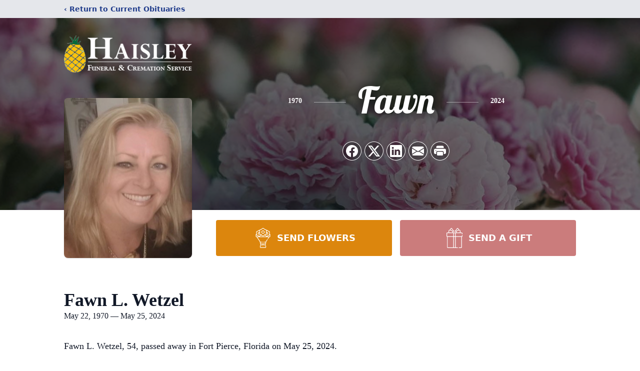

--- FILE ---
content_type: text/html; charset=utf-8
request_url: https://www.google.com/recaptcha/enterprise/anchor?ar=1&k=6Lc_OKskAAAAAKmd8SveBWquIQE4MxyXs8SxtZCC&co=aHR0cHM6Ly93d3cuaGFpc2xleWZ1bmVyYWxob21lLmNvbTo0NDM.&hl=en&type=image&v=PoyoqOPhxBO7pBk68S4YbpHZ&theme=light&size=invisible&badge=bottomright&anchor-ms=20000&execute-ms=30000&cb=3oqz4nzdikdo
body_size: 48639
content:
<!DOCTYPE HTML><html dir="ltr" lang="en"><head><meta http-equiv="Content-Type" content="text/html; charset=UTF-8">
<meta http-equiv="X-UA-Compatible" content="IE=edge">
<title>reCAPTCHA</title>
<style type="text/css">
/* cyrillic-ext */
@font-face {
  font-family: 'Roboto';
  font-style: normal;
  font-weight: 400;
  font-stretch: 100%;
  src: url(//fonts.gstatic.com/s/roboto/v48/KFO7CnqEu92Fr1ME7kSn66aGLdTylUAMa3GUBHMdazTgWw.woff2) format('woff2');
  unicode-range: U+0460-052F, U+1C80-1C8A, U+20B4, U+2DE0-2DFF, U+A640-A69F, U+FE2E-FE2F;
}
/* cyrillic */
@font-face {
  font-family: 'Roboto';
  font-style: normal;
  font-weight: 400;
  font-stretch: 100%;
  src: url(//fonts.gstatic.com/s/roboto/v48/KFO7CnqEu92Fr1ME7kSn66aGLdTylUAMa3iUBHMdazTgWw.woff2) format('woff2');
  unicode-range: U+0301, U+0400-045F, U+0490-0491, U+04B0-04B1, U+2116;
}
/* greek-ext */
@font-face {
  font-family: 'Roboto';
  font-style: normal;
  font-weight: 400;
  font-stretch: 100%;
  src: url(//fonts.gstatic.com/s/roboto/v48/KFO7CnqEu92Fr1ME7kSn66aGLdTylUAMa3CUBHMdazTgWw.woff2) format('woff2');
  unicode-range: U+1F00-1FFF;
}
/* greek */
@font-face {
  font-family: 'Roboto';
  font-style: normal;
  font-weight: 400;
  font-stretch: 100%;
  src: url(//fonts.gstatic.com/s/roboto/v48/KFO7CnqEu92Fr1ME7kSn66aGLdTylUAMa3-UBHMdazTgWw.woff2) format('woff2');
  unicode-range: U+0370-0377, U+037A-037F, U+0384-038A, U+038C, U+038E-03A1, U+03A3-03FF;
}
/* math */
@font-face {
  font-family: 'Roboto';
  font-style: normal;
  font-weight: 400;
  font-stretch: 100%;
  src: url(//fonts.gstatic.com/s/roboto/v48/KFO7CnqEu92Fr1ME7kSn66aGLdTylUAMawCUBHMdazTgWw.woff2) format('woff2');
  unicode-range: U+0302-0303, U+0305, U+0307-0308, U+0310, U+0312, U+0315, U+031A, U+0326-0327, U+032C, U+032F-0330, U+0332-0333, U+0338, U+033A, U+0346, U+034D, U+0391-03A1, U+03A3-03A9, U+03B1-03C9, U+03D1, U+03D5-03D6, U+03F0-03F1, U+03F4-03F5, U+2016-2017, U+2034-2038, U+203C, U+2040, U+2043, U+2047, U+2050, U+2057, U+205F, U+2070-2071, U+2074-208E, U+2090-209C, U+20D0-20DC, U+20E1, U+20E5-20EF, U+2100-2112, U+2114-2115, U+2117-2121, U+2123-214F, U+2190, U+2192, U+2194-21AE, U+21B0-21E5, U+21F1-21F2, U+21F4-2211, U+2213-2214, U+2216-22FF, U+2308-230B, U+2310, U+2319, U+231C-2321, U+2336-237A, U+237C, U+2395, U+239B-23B7, U+23D0, U+23DC-23E1, U+2474-2475, U+25AF, U+25B3, U+25B7, U+25BD, U+25C1, U+25CA, U+25CC, U+25FB, U+266D-266F, U+27C0-27FF, U+2900-2AFF, U+2B0E-2B11, U+2B30-2B4C, U+2BFE, U+3030, U+FF5B, U+FF5D, U+1D400-1D7FF, U+1EE00-1EEFF;
}
/* symbols */
@font-face {
  font-family: 'Roboto';
  font-style: normal;
  font-weight: 400;
  font-stretch: 100%;
  src: url(//fonts.gstatic.com/s/roboto/v48/KFO7CnqEu92Fr1ME7kSn66aGLdTylUAMaxKUBHMdazTgWw.woff2) format('woff2');
  unicode-range: U+0001-000C, U+000E-001F, U+007F-009F, U+20DD-20E0, U+20E2-20E4, U+2150-218F, U+2190, U+2192, U+2194-2199, U+21AF, U+21E6-21F0, U+21F3, U+2218-2219, U+2299, U+22C4-22C6, U+2300-243F, U+2440-244A, U+2460-24FF, U+25A0-27BF, U+2800-28FF, U+2921-2922, U+2981, U+29BF, U+29EB, U+2B00-2BFF, U+4DC0-4DFF, U+FFF9-FFFB, U+10140-1018E, U+10190-1019C, U+101A0, U+101D0-101FD, U+102E0-102FB, U+10E60-10E7E, U+1D2C0-1D2D3, U+1D2E0-1D37F, U+1F000-1F0FF, U+1F100-1F1AD, U+1F1E6-1F1FF, U+1F30D-1F30F, U+1F315, U+1F31C, U+1F31E, U+1F320-1F32C, U+1F336, U+1F378, U+1F37D, U+1F382, U+1F393-1F39F, U+1F3A7-1F3A8, U+1F3AC-1F3AF, U+1F3C2, U+1F3C4-1F3C6, U+1F3CA-1F3CE, U+1F3D4-1F3E0, U+1F3ED, U+1F3F1-1F3F3, U+1F3F5-1F3F7, U+1F408, U+1F415, U+1F41F, U+1F426, U+1F43F, U+1F441-1F442, U+1F444, U+1F446-1F449, U+1F44C-1F44E, U+1F453, U+1F46A, U+1F47D, U+1F4A3, U+1F4B0, U+1F4B3, U+1F4B9, U+1F4BB, U+1F4BF, U+1F4C8-1F4CB, U+1F4D6, U+1F4DA, U+1F4DF, U+1F4E3-1F4E6, U+1F4EA-1F4ED, U+1F4F7, U+1F4F9-1F4FB, U+1F4FD-1F4FE, U+1F503, U+1F507-1F50B, U+1F50D, U+1F512-1F513, U+1F53E-1F54A, U+1F54F-1F5FA, U+1F610, U+1F650-1F67F, U+1F687, U+1F68D, U+1F691, U+1F694, U+1F698, U+1F6AD, U+1F6B2, U+1F6B9-1F6BA, U+1F6BC, U+1F6C6-1F6CF, U+1F6D3-1F6D7, U+1F6E0-1F6EA, U+1F6F0-1F6F3, U+1F6F7-1F6FC, U+1F700-1F7FF, U+1F800-1F80B, U+1F810-1F847, U+1F850-1F859, U+1F860-1F887, U+1F890-1F8AD, U+1F8B0-1F8BB, U+1F8C0-1F8C1, U+1F900-1F90B, U+1F93B, U+1F946, U+1F984, U+1F996, U+1F9E9, U+1FA00-1FA6F, U+1FA70-1FA7C, U+1FA80-1FA89, U+1FA8F-1FAC6, U+1FACE-1FADC, U+1FADF-1FAE9, U+1FAF0-1FAF8, U+1FB00-1FBFF;
}
/* vietnamese */
@font-face {
  font-family: 'Roboto';
  font-style: normal;
  font-weight: 400;
  font-stretch: 100%;
  src: url(//fonts.gstatic.com/s/roboto/v48/KFO7CnqEu92Fr1ME7kSn66aGLdTylUAMa3OUBHMdazTgWw.woff2) format('woff2');
  unicode-range: U+0102-0103, U+0110-0111, U+0128-0129, U+0168-0169, U+01A0-01A1, U+01AF-01B0, U+0300-0301, U+0303-0304, U+0308-0309, U+0323, U+0329, U+1EA0-1EF9, U+20AB;
}
/* latin-ext */
@font-face {
  font-family: 'Roboto';
  font-style: normal;
  font-weight: 400;
  font-stretch: 100%;
  src: url(//fonts.gstatic.com/s/roboto/v48/KFO7CnqEu92Fr1ME7kSn66aGLdTylUAMa3KUBHMdazTgWw.woff2) format('woff2');
  unicode-range: U+0100-02BA, U+02BD-02C5, U+02C7-02CC, U+02CE-02D7, U+02DD-02FF, U+0304, U+0308, U+0329, U+1D00-1DBF, U+1E00-1E9F, U+1EF2-1EFF, U+2020, U+20A0-20AB, U+20AD-20C0, U+2113, U+2C60-2C7F, U+A720-A7FF;
}
/* latin */
@font-face {
  font-family: 'Roboto';
  font-style: normal;
  font-weight: 400;
  font-stretch: 100%;
  src: url(//fonts.gstatic.com/s/roboto/v48/KFO7CnqEu92Fr1ME7kSn66aGLdTylUAMa3yUBHMdazQ.woff2) format('woff2');
  unicode-range: U+0000-00FF, U+0131, U+0152-0153, U+02BB-02BC, U+02C6, U+02DA, U+02DC, U+0304, U+0308, U+0329, U+2000-206F, U+20AC, U+2122, U+2191, U+2193, U+2212, U+2215, U+FEFF, U+FFFD;
}
/* cyrillic-ext */
@font-face {
  font-family: 'Roboto';
  font-style: normal;
  font-weight: 500;
  font-stretch: 100%;
  src: url(//fonts.gstatic.com/s/roboto/v48/KFO7CnqEu92Fr1ME7kSn66aGLdTylUAMa3GUBHMdazTgWw.woff2) format('woff2');
  unicode-range: U+0460-052F, U+1C80-1C8A, U+20B4, U+2DE0-2DFF, U+A640-A69F, U+FE2E-FE2F;
}
/* cyrillic */
@font-face {
  font-family: 'Roboto';
  font-style: normal;
  font-weight: 500;
  font-stretch: 100%;
  src: url(//fonts.gstatic.com/s/roboto/v48/KFO7CnqEu92Fr1ME7kSn66aGLdTylUAMa3iUBHMdazTgWw.woff2) format('woff2');
  unicode-range: U+0301, U+0400-045F, U+0490-0491, U+04B0-04B1, U+2116;
}
/* greek-ext */
@font-face {
  font-family: 'Roboto';
  font-style: normal;
  font-weight: 500;
  font-stretch: 100%;
  src: url(//fonts.gstatic.com/s/roboto/v48/KFO7CnqEu92Fr1ME7kSn66aGLdTylUAMa3CUBHMdazTgWw.woff2) format('woff2');
  unicode-range: U+1F00-1FFF;
}
/* greek */
@font-face {
  font-family: 'Roboto';
  font-style: normal;
  font-weight: 500;
  font-stretch: 100%;
  src: url(//fonts.gstatic.com/s/roboto/v48/KFO7CnqEu92Fr1ME7kSn66aGLdTylUAMa3-UBHMdazTgWw.woff2) format('woff2');
  unicode-range: U+0370-0377, U+037A-037F, U+0384-038A, U+038C, U+038E-03A1, U+03A3-03FF;
}
/* math */
@font-face {
  font-family: 'Roboto';
  font-style: normal;
  font-weight: 500;
  font-stretch: 100%;
  src: url(//fonts.gstatic.com/s/roboto/v48/KFO7CnqEu92Fr1ME7kSn66aGLdTylUAMawCUBHMdazTgWw.woff2) format('woff2');
  unicode-range: U+0302-0303, U+0305, U+0307-0308, U+0310, U+0312, U+0315, U+031A, U+0326-0327, U+032C, U+032F-0330, U+0332-0333, U+0338, U+033A, U+0346, U+034D, U+0391-03A1, U+03A3-03A9, U+03B1-03C9, U+03D1, U+03D5-03D6, U+03F0-03F1, U+03F4-03F5, U+2016-2017, U+2034-2038, U+203C, U+2040, U+2043, U+2047, U+2050, U+2057, U+205F, U+2070-2071, U+2074-208E, U+2090-209C, U+20D0-20DC, U+20E1, U+20E5-20EF, U+2100-2112, U+2114-2115, U+2117-2121, U+2123-214F, U+2190, U+2192, U+2194-21AE, U+21B0-21E5, U+21F1-21F2, U+21F4-2211, U+2213-2214, U+2216-22FF, U+2308-230B, U+2310, U+2319, U+231C-2321, U+2336-237A, U+237C, U+2395, U+239B-23B7, U+23D0, U+23DC-23E1, U+2474-2475, U+25AF, U+25B3, U+25B7, U+25BD, U+25C1, U+25CA, U+25CC, U+25FB, U+266D-266F, U+27C0-27FF, U+2900-2AFF, U+2B0E-2B11, U+2B30-2B4C, U+2BFE, U+3030, U+FF5B, U+FF5D, U+1D400-1D7FF, U+1EE00-1EEFF;
}
/* symbols */
@font-face {
  font-family: 'Roboto';
  font-style: normal;
  font-weight: 500;
  font-stretch: 100%;
  src: url(//fonts.gstatic.com/s/roboto/v48/KFO7CnqEu92Fr1ME7kSn66aGLdTylUAMaxKUBHMdazTgWw.woff2) format('woff2');
  unicode-range: U+0001-000C, U+000E-001F, U+007F-009F, U+20DD-20E0, U+20E2-20E4, U+2150-218F, U+2190, U+2192, U+2194-2199, U+21AF, U+21E6-21F0, U+21F3, U+2218-2219, U+2299, U+22C4-22C6, U+2300-243F, U+2440-244A, U+2460-24FF, U+25A0-27BF, U+2800-28FF, U+2921-2922, U+2981, U+29BF, U+29EB, U+2B00-2BFF, U+4DC0-4DFF, U+FFF9-FFFB, U+10140-1018E, U+10190-1019C, U+101A0, U+101D0-101FD, U+102E0-102FB, U+10E60-10E7E, U+1D2C0-1D2D3, U+1D2E0-1D37F, U+1F000-1F0FF, U+1F100-1F1AD, U+1F1E6-1F1FF, U+1F30D-1F30F, U+1F315, U+1F31C, U+1F31E, U+1F320-1F32C, U+1F336, U+1F378, U+1F37D, U+1F382, U+1F393-1F39F, U+1F3A7-1F3A8, U+1F3AC-1F3AF, U+1F3C2, U+1F3C4-1F3C6, U+1F3CA-1F3CE, U+1F3D4-1F3E0, U+1F3ED, U+1F3F1-1F3F3, U+1F3F5-1F3F7, U+1F408, U+1F415, U+1F41F, U+1F426, U+1F43F, U+1F441-1F442, U+1F444, U+1F446-1F449, U+1F44C-1F44E, U+1F453, U+1F46A, U+1F47D, U+1F4A3, U+1F4B0, U+1F4B3, U+1F4B9, U+1F4BB, U+1F4BF, U+1F4C8-1F4CB, U+1F4D6, U+1F4DA, U+1F4DF, U+1F4E3-1F4E6, U+1F4EA-1F4ED, U+1F4F7, U+1F4F9-1F4FB, U+1F4FD-1F4FE, U+1F503, U+1F507-1F50B, U+1F50D, U+1F512-1F513, U+1F53E-1F54A, U+1F54F-1F5FA, U+1F610, U+1F650-1F67F, U+1F687, U+1F68D, U+1F691, U+1F694, U+1F698, U+1F6AD, U+1F6B2, U+1F6B9-1F6BA, U+1F6BC, U+1F6C6-1F6CF, U+1F6D3-1F6D7, U+1F6E0-1F6EA, U+1F6F0-1F6F3, U+1F6F7-1F6FC, U+1F700-1F7FF, U+1F800-1F80B, U+1F810-1F847, U+1F850-1F859, U+1F860-1F887, U+1F890-1F8AD, U+1F8B0-1F8BB, U+1F8C0-1F8C1, U+1F900-1F90B, U+1F93B, U+1F946, U+1F984, U+1F996, U+1F9E9, U+1FA00-1FA6F, U+1FA70-1FA7C, U+1FA80-1FA89, U+1FA8F-1FAC6, U+1FACE-1FADC, U+1FADF-1FAE9, U+1FAF0-1FAF8, U+1FB00-1FBFF;
}
/* vietnamese */
@font-face {
  font-family: 'Roboto';
  font-style: normal;
  font-weight: 500;
  font-stretch: 100%;
  src: url(//fonts.gstatic.com/s/roboto/v48/KFO7CnqEu92Fr1ME7kSn66aGLdTylUAMa3OUBHMdazTgWw.woff2) format('woff2');
  unicode-range: U+0102-0103, U+0110-0111, U+0128-0129, U+0168-0169, U+01A0-01A1, U+01AF-01B0, U+0300-0301, U+0303-0304, U+0308-0309, U+0323, U+0329, U+1EA0-1EF9, U+20AB;
}
/* latin-ext */
@font-face {
  font-family: 'Roboto';
  font-style: normal;
  font-weight: 500;
  font-stretch: 100%;
  src: url(//fonts.gstatic.com/s/roboto/v48/KFO7CnqEu92Fr1ME7kSn66aGLdTylUAMa3KUBHMdazTgWw.woff2) format('woff2');
  unicode-range: U+0100-02BA, U+02BD-02C5, U+02C7-02CC, U+02CE-02D7, U+02DD-02FF, U+0304, U+0308, U+0329, U+1D00-1DBF, U+1E00-1E9F, U+1EF2-1EFF, U+2020, U+20A0-20AB, U+20AD-20C0, U+2113, U+2C60-2C7F, U+A720-A7FF;
}
/* latin */
@font-face {
  font-family: 'Roboto';
  font-style: normal;
  font-weight: 500;
  font-stretch: 100%;
  src: url(//fonts.gstatic.com/s/roboto/v48/KFO7CnqEu92Fr1ME7kSn66aGLdTylUAMa3yUBHMdazQ.woff2) format('woff2');
  unicode-range: U+0000-00FF, U+0131, U+0152-0153, U+02BB-02BC, U+02C6, U+02DA, U+02DC, U+0304, U+0308, U+0329, U+2000-206F, U+20AC, U+2122, U+2191, U+2193, U+2212, U+2215, U+FEFF, U+FFFD;
}
/* cyrillic-ext */
@font-face {
  font-family: 'Roboto';
  font-style: normal;
  font-weight: 900;
  font-stretch: 100%;
  src: url(//fonts.gstatic.com/s/roboto/v48/KFO7CnqEu92Fr1ME7kSn66aGLdTylUAMa3GUBHMdazTgWw.woff2) format('woff2');
  unicode-range: U+0460-052F, U+1C80-1C8A, U+20B4, U+2DE0-2DFF, U+A640-A69F, U+FE2E-FE2F;
}
/* cyrillic */
@font-face {
  font-family: 'Roboto';
  font-style: normal;
  font-weight: 900;
  font-stretch: 100%;
  src: url(//fonts.gstatic.com/s/roboto/v48/KFO7CnqEu92Fr1ME7kSn66aGLdTylUAMa3iUBHMdazTgWw.woff2) format('woff2');
  unicode-range: U+0301, U+0400-045F, U+0490-0491, U+04B0-04B1, U+2116;
}
/* greek-ext */
@font-face {
  font-family: 'Roboto';
  font-style: normal;
  font-weight: 900;
  font-stretch: 100%;
  src: url(//fonts.gstatic.com/s/roboto/v48/KFO7CnqEu92Fr1ME7kSn66aGLdTylUAMa3CUBHMdazTgWw.woff2) format('woff2');
  unicode-range: U+1F00-1FFF;
}
/* greek */
@font-face {
  font-family: 'Roboto';
  font-style: normal;
  font-weight: 900;
  font-stretch: 100%;
  src: url(//fonts.gstatic.com/s/roboto/v48/KFO7CnqEu92Fr1ME7kSn66aGLdTylUAMa3-UBHMdazTgWw.woff2) format('woff2');
  unicode-range: U+0370-0377, U+037A-037F, U+0384-038A, U+038C, U+038E-03A1, U+03A3-03FF;
}
/* math */
@font-face {
  font-family: 'Roboto';
  font-style: normal;
  font-weight: 900;
  font-stretch: 100%;
  src: url(//fonts.gstatic.com/s/roboto/v48/KFO7CnqEu92Fr1ME7kSn66aGLdTylUAMawCUBHMdazTgWw.woff2) format('woff2');
  unicode-range: U+0302-0303, U+0305, U+0307-0308, U+0310, U+0312, U+0315, U+031A, U+0326-0327, U+032C, U+032F-0330, U+0332-0333, U+0338, U+033A, U+0346, U+034D, U+0391-03A1, U+03A3-03A9, U+03B1-03C9, U+03D1, U+03D5-03D6, U+03F0-03F1, U+03F4-03F5, U+2016-2017, U+2034-2038, U+203C, U+2040, U+2043, U+2047, U+2050, U+2057, U+205F, U+2070-2071, U+2074-208E, U+2090-209C, U+20D0-20DC, U+20E1, U+20E5-20EF, U+2100-2112, U+2114-2115, U+2117-2121, U+2123-214F, U+2190, U+2192, U+2194-21AE, U+21B0-21E5, U+21F1-21F2, U+21F4-2211, U+2213-2214, U+2216-22FF, U+2308-230B, U+2310, U+2319, U+231C-2321, U+2336-237A, U+237C, U+2395, U+239B-23B7, U+23D0, U+23DC-23E1, U+2474-2475, U+25AF, U+25B3, U+25B7, U+25BD, U+25C1, U+25CA, U+25CC, U+25FB, U+266D-266F, U+27C0-27FF, U+2900-2AFF, U+2B0E-2B11, U+2B30-2B4C, U+2BFE, U+3030, U+FF5B, U+FF5D, U+1D400-1D7FF, U+1EE00-1EEFF;
}
/* symbols */
@font-face {
  font-family: 'Roboto';
  font-style: normal;
  font-weight: 900;
  font-stretch: 100%;
  src: url(//fonts.gstatic.com/s/roboto/v48/KFO7CnqEu92Fr1ME7kSn66aGLdTylUAMaxKUBHMdazTgWw.woff2) format('woff2');
  unicode-range: U+0001-000C, U+000E-001F, U+007F-009F, U+20DD-20E0, U+20E2-20E4, U+2150-218F, U+2190, U+2192, U+2194-2199, U+21AF, U+21E6-21F0, U+21F3, U+2218-2219, U+2299, U+22C4-22C6, U+2300-243F, U+2440-244A, U+2460-24FF, U+25A0-27BF, U+2800-28FF, U+2921-2922, U+2981, U+29BF, U+29EB, U+2B00-2BFF, U+4DC0-4DFF, U+FFF9-FFFB, U+10140-1018E, U+10190-1019C, U+101A0, U+101D0-101FD, U+102E0-102FB, U+10E60-10E7E, U+1D2C0-1D2D3, U+1D2E0-1D37F, U+1F000-1F0FF, U+1F100-1F1AD, U+1F1E6-1F1FF, U+1F30D-1F30F, U+1F315, U+1F31C, U+1F31E, U+1F320-1F32C, U+1F336, U+1F378, U+1F37D, U+1F382, U+1F393-1F39F, U+1F3A7-1F3A8, U+1F3AC-1F3AF, U+1F3C2, U+1F3C4-1F3C6, U+1F3CA-1F3CE, U+1F3D4-1F3E0, U+1F3ED, U+1F3F1-1F3F3, U+1F3F5-1F3F7, U+1F408, U+1F415, U+1F41F, U+1F426, U+1F43F, U+1F441-1F442, U+1F444, U+1F446-1F449, U+1F44C-1F44E, U+1F453, U+1F46A, U+1F47D, U+1F4A3, U+1F4B0, U+1F4B3, U+1F4B9, U+1F4BB, U+1F4BF, U+1F4C8-1F4CB, U+1F4D6, U+1F4DA, U+1F4DF, U+1F4E3-1F4E6, U+1F4EA-1F4ED, U+1F4F7, U+1F4F9-1F4FB, U+1F4FD-1F4FE, U+1F503, U+1F507-1F50B, U+1F50D, U+1F512-1F513, U+1F53E-1F54A, U+1F54F-1F5FA, U+1F610, U+1F650-1F67F, U+1F687, U+1F68D, U+1F691, U+1F694, U+1F698, U+1F6AD, U+1F6B2, U+1F6B9-1F6BA, U+1F6BC, U+1F6C6-1F6CF, U+1F6D3-1F6D7, U+1F6E0-1F6EA, U+1F6F0-1F6F3, U+1F6F7-1F6FC, U+1F700-1F7FF, U+1F800-1F80B, U+1F810-1F847, U+1F850-1F859, U+1F860-1F887, U+1F890-1F8AD, U+1F8B0-1F8BB, U+1F8C0-1F8C1, U+1F900-1F90B, U+1F93B, U+1F946, U+1F984, U+1F996, U+1F9E9, U+1FA00-1FA6F, U+1FA70-1FA7C, U+1FA80-1FA89, U+1FA8F-1FAC6, U+1FACE-1FADC, U+1FADF-1FAE9, U+1FAF0-1FAF8, U+1FB00-1FBFF;
}
/* vietnamese */
@font-face {
  font-family: 'Roboto';
  font-style: normal;
  font-weight: 900;
  font-stretch: 100%;
  src: url(//fonts.gstatic.com/s/roboto/v48/KFO7CnqEu92Fr1ME7kSn66aGLdTylUAMa3OUBHMdazTgWw.woff2) format('woff2');
  unicode-range: U+0102-0103, U+0110-0111, U+0128-0129, U+0168-0169, U+01A0-01A1, U+01AF-01B0, U+0300-0301, U+0303-0304, U+0308-0309, U+0323, U+0329, U+1EA0-1EF9, U+20AB;
}
/* latin-ext */
@font-face {
  font-family: 'Roboto';
  font-style: normal;
  font-weight: 900;
  font-stretch: 100%;
  src: url(//fonts.gstatic.com/s/roboto/v48/KFO7CnqEu92Fr1ME7kSn66aGLdTylUAMa3KUBHMdazTgWw.woff2) format('woff2');
  unicode-range: U+0100-02BA, U+02BD-02C5, U+02C7-02CC, U+02CE-02D7, U+02DD-02FF, U+0304, U+0308, U+0329, U+1D00-1DBF, U+1E00-1E9F, U+1EF2-1EFF, U+2020, U+20A0-20AB, U+20AD-20C0, U+2113, U+2C60-2C7F, U+A720-A7FF;
}
/* latin */
@font-face {
  font-family: 'Roboto';
  font-style: normal;
  font-weight: 900;
  font-stretch: 100%;
  src: url(//fonts.gstatic.com/s/roboto/v48/KFO7CnqEu92Fr1ME7kSn66aGLdTylUAMa3yUBHMdazQ.woff2) format('woff2');
  unicode-range: U+0000-00FF, U+0131, U+0152-0153, U+02BB-02BC, U+02C6, U+02DA, U+02DC, U+0304, U+0308, U+0329, U+2000-206F, U+20AC, U+2122, U+2191, U+2193, U+2212, U+2215, U+FEFF, U+FFFD;
}

</style>
<link rel="stylesheet" type="text/css" href="https://www.gstatic.com/recaptcha/releases/PoyoqOPhxBO7pBk68S4YbpHZ/styles__ltr.css">
<script nonce="Xp107G6HUgOiwychyMxH1g" type="text/javascript">window['__recaptcha_api'] = 'https://www.google.com/recaptcha/enterprise/';</script>
<script type="text/javascript" src="https://www.gstatic.com/recaptcha/releases/PoyoqOPhxBO7pBk68S4YbpHZ/recaptcha__en.js" nonce="Xp107G6HUgOiwychyMxH1g">
      
    </script></head>
<body><div id="rc-anchor-alert" class="rc-anchor-alert"></div>
<input type="hidden" id="recaptcha-token" value="[base64]">
<script type="text/javascript" nonce="Xp107G6HUgOiwychyMxH1g">
      recaptcha.anchor.Main.init("[\x22ainput\x22,[\x22bgdata\x22,\x22\x22,\[base64]/[base64]/[base64]/bmV3IHJbeF0oY1swXSk6RT09Mj9uZXcgclt4XShjWzBdLGNbMV0pOkU9PTM/bmV3IHJbeF0oY1swXSxjWzFdLGNbMl0pOkU9PTQ/[base64]/[base64]/[base64]/[base64]/[base64]/[base64]/[base64]/[base64]\x22,\[base64]\\u003d\x22,\x22wpPCkcODw59iKDJjwovDv8KEeQdLeWHDrcOcwo7Dgyt/LcK/woLDncO4wrjCo8K+LwjDjGbDrsOTNMOiw7hsTGE6YT7DtVpxwr3Dr2pwf8O9wozCicOhUDsRwqEcwp/[base64]/[base64]/BUDDoMKrUcOhw6HDqjHDmkZlZ3rDjTwNbVYww5HDnRvDiwHDo37CvsO8wpvDtMO6BsOwEsOswpZkTVtecsK9w5LCv8K6fcOHM1xdOMOPw7t+w6LDsmxjwqrDq8Ogwp4Uwqtww7rCsDbDjHnDuVzCo8KMS8KWWjR0wpHDk0PDiAkkdn/CnCzCkcOiwr7Do8OXUXpswrPDvcKpYUXCrsOjw7lzw6tSdcKXFcOMK8KiwrFOT8OEw6Jow5HDiX9NAgxqEcOvw4luLsOaZQI8O1YlTMKhUsOHwrESw4AmwpNbdsOGKMKAMsOGS0/ClhdZw4Z1w7/CrMKeahRXeMKawr4oJXjDuG7Cqi7DnyBOED7CrCk+f8KiJ8KmQ0vClsKDwrXCgknDmsOWw6RqSg5PwpFQw4TCv2Jvw4jDhFYGfyTDosKhFiRIw6NLwqc2w6nCqxJzwqPDusK5KwYxAwBhw4EcwpnDtDQtR8OOUj4nw5/[base64]/E8Omw5rDqMKkcgIAPxp+TTjDsW3ClnXDpwcBw5dRwpItwodrZjAFP8KdVTJBw4BdOT/CjcKHJUzClcObVMOxVsO0wrrCgcKQw7Nnw5dTwrkfdMOvKMOiw7/DlMOjwpc3K8KIw553wp/Cp8OAMcOYwotTw6s1WndUPBAhwrjCgcOrfsKmw54iw5DDocK9PMKJw7PDihrCsRHDlS8xwrQuDMOHwo3Dg8Kvwp/DkgLDlg4ZMcKRYwVGw4HDh8KgYsOPw4Rqw404w4vDiE7DlcOpN8KDfXB2woR5w50HZXk3wol/w6jCnxUxw7lwRMOgwqXClsOCwp5jTMObTDJQwowLdsO4w7XDpTrCp0sTOxt/wpYlwqjDqcKEw4/DrMOPw6HDkcKJJsK1wpjDv3o8G8KWUsKRw6Uvw5HCpsOoIU7DjcOCblfCt8OlVMOdCCFCwrzCjwHDtVHDlsK4w7XDksKacGRdP8Oiw7w7ekJgwo3DqjsSM8Ktw4DCocKkCErDpW1ORhnCvjHDvMKgwojCrgDCkcKJw6bCsnPCqz/DrUINTsOrDj85H0fDrn9UbnsNwoTCoMOcJCt2UxfCpMOGwo0DWTRPWDrDqcOZwo/DhMO0w5zCrljCpMOqw6bClFZ+wqrDqcK5woDDt8KFDV/CncKCw50yw6k7w4fDgcOzw5cow7E2ClpjEMOQRyTDghXDm8OhQ8OaaMKsw5zDhcK/HsOnwo8fHsOKLB/[base64]/HMKNKRUrwo0dZMKXw4nDq2oNwrDDqUkewoEFwqvDgMO6wrvCncK/w4LDnlpAwojCtngFJyHDnsKAw5sjCF9yUFnDjyvDp0kkwrFSwoDDvUUgwqLClTvDk0HCqMKRPyPCv13Dqy0TTBbCosKwQmxaw5/DvQnDtAXCog5yw5HCksKHworDuB4kw60XVsKVGsOpw6TDm8OxScO+FMOrwq/DhsOiLcK/[base64]/Co8Ofw5bCuMKoPcKZwoB1w6PDm37CnQwCN212wrnDoMOfw5XCqsOdwrU0w79ADMKxOlXCvsKqw4gfwoTCsjHCq3Y/w4/DnFsUYMKgwq/[base64]/w5HDk8OGwqjCvWgGASXDpVo3KsOfw77DrGUgGsOkPMKawpjCq2pzHgPClcKbAhTCm2Z6GcODw43DtsOESkjDr03CgMKgKsOdNXPDt8OKF8ODwoTDngdUwrzCjcOrZMOKR8OrwrnDri5MGDjCiAXDtE5Lw4IWworCtcKrBcK/esKfwo8UP253w7DCi8Kkw7vDosOYwq87KTdGBMKUdMOHwpV4Ww1WwoR/w7fDvMOFw4sxwpzDiDhhwpHDvUYvw5bDn8OrOWPDjcOSwrNIw5nDnWPCllzDucK1w5YNwr3CiUTCl8OQw7YPecOifl7DuMKtw7NqIcK8OMKGwqZmw6EkFsOiw5lxw7kmIArDqhQywrhTVxXCnkFLIFvCohrDhRUCw5QlwpTDhEdEBcO/BcKsRB/[base64]/w5JwwpvCosKawqHCnFBswp/[base64]/DrMKAw4zCl3vDg8Oxd8OQwrdABgNoIQFxORJhwr7CksKYAVpOw5HDmDQMwrRARsKxw6rCq8Ksw6bDo04/VgQPKRNdDDd0w57DjH0MOcK2woITw7TDlQRebsOVCsKTWsKbwqrCq8OgWWcHTwbDmWE0GMOICV/DlyI/wpTCrcOfVMKUw5bDg0/CmsKbwodCw7VhYcOdw7rDn8KYw7Vsw7/CoMK6w7jDpFTCvDjCu0fCucK7w67DhgfCscO/wq/DkMK0BBk9wrF+wqNJK8OkMCnDs8KLUhDDg8OKB27CvRjDhsKOXMOnZwYSwprCshonw7YFwpwzwovCrQnDmcK+CcKqw4wSTzonKMOOYMKWIXXCol9Iw7A/Q1pswrbCncOZf3bCjEPClcKyB0bDlcOZSC8hBsKMw7jDnyMCw4HCncKnw5zCnQwtCsOyPCMZXV5aw5IWRWBxYsK/w7lWNVxgcmnCg8K4w4fCh8KlwrkkfhcQwqrCuQzCozDDocO7wqMRFsOWBWRmwp5FOsKtw5s5GMOZwo4Qw6zDng/[base64]/Dj0fDrcO/wpN2WcKtw6kQPAFbwr0GMcOZF8OOw4cNb8KUPywDwrPCoMKCwrZWwpLDgsK4LAnCpWLCkUITOcKqw4I0wqbCmwNjUU5raDk6w5tbe1tUfMOmH2xBN2/DlsOuNsOTwofCj8OUw6zCjF4pPcKLwo3DvCJFM8O2w7BcE2zCqzlleGctw7bDisOfwprDnlLDmStCLsK2aElewqDDgF15wo7CoQLCiFN/wp7Csg8iBzbDkTBowrnCjl/[base64]/CtlcUFzAfDwjCqMKbTsKgbB4lwrEtd8OBwqwzV8O9AcOww4VnJFRTwr7DssO6HC/[base64]/Cn346bFRJTcKwTAl1wqfDklvCnxw/b8KCecOgMhTCjG3Dt8OGw5LCjsOPw5YlPn/CqwE8wrQ8Tx0pP8KSQmt1F1/CvBNkS2VuU2JNZ00jGw7CqBcHecOwwr12w6/DpMOqIMOvwqcuwrl3LEvDi8OQw4RbITDDozZXwobCssKKN8Oaw5dQLMK4w4rDjsOGw5bCgibCksKGwptIVD3Cn8KdasKXWMKqbyEUMgFdXgfCtMKOw7rCg0rDpMKrwpxMV8O4w44YFMKocsO7MMO+fwjDozHCsMKpFG3CmcKiH0s/U8KsMzZ0bMO2Ew/[base64]/[base64]/fsOuCxPCs259wp91w5MtwoPCtDzDqcK1BHXDizfDhgLChxDCo0EewpZqQ1jCjUnCinINBMKiw6rDmsKBKEfDikd/wqvDk8Opw7BXN0LCq8KzG8KXf8O1wr1CQyDDs8O0MxjDtMOxWHd7F8Kuw6vCoirDiMKFw4/CqnrCiBozworDnsKUVcOHw4zCgsKLwqrCvX/DllEON8OqSkLClkDDv1UrPsOGMD8Lw5hKNBEII8OlwrfDpsKYO8K2wojDn1IUw7c5wojCpz/Di8OowrxmwqLDoxjDrRnDjUZqJsOjL13CmxHDkDbCgsOCw54tw4TCvcOxLQXDjDpdwrhga8KYV2LCvzYqa2vDksKScXlywoZYw51bwpMvw5F7SMKJBMOEw6JDwoo9V8KscsOBwqwSw7/DuAhMwoJMw4/Ch8K6w7zCsw5Yw4/[base64]/CiBkvCCtNwoApc8KKN0XCmMOQw4opTsKWJMKpw7Yzw6ldwplzw7nCjsKmXiXDuDPCvsOgLcKbw6AKw43ClcObw7DDuTXCm0TDnAwwNMKPwpkAwp0dw6NRfMOle8ONwp/DhcO9WEzCjk/Do8K6w4XCrFPDssKxwoZdw7Zswq0Zw59XcMORRHLCm8Oya2xmJMKkwrRHYFgbw7AuwrPDn3BDdMOxwr8kw4YvFsOOWMKQwqrDncK8RiHCuT/DgW/[base64]/DvFbChcKnw6PDgMK6w5vDkMODw7c2wpbDqDvChnhAw47DsnTCqsKVNw1fCQLCulXDuUIuBSpbw57Dg8KlwpvDmMK/LcO5LjIJw4hZw5kTwqnDv8OCwoBKB8O6ME4/FcOswrE+w7AiRQp3w6s5Z8Ozw4cZwpDCh8Kzw4oXwqjDrcKjTsOWM8Kqa8KAw5XCjcO0wpogLTwne0I1OcK2w6PDg8KBwqTCp8ORw5VswrpTJDEFUT/Djy8iw4NxBcKywoPDmg7DncK1AwTDi8O4wpnCr8KmHcOUw53DgcOnw7/Chm3Dk2k8w4XCkMKLw6Ybw6Buw6/Cg8K8w6MYbsKrKMOQbcK/[base64]/w5dfMXMKwrF5PDHCmnZXXMOdwqsJwplnKcOuVMKMTRERw6nChUJ1DhY3dsOKw7oBX8OJw4/[base64]/DhsO+LgjCncOGcE0Zw7vDsVXDoF3DoDkyw4B0wpAywrI4wrbDvSzChAHDtxZ3wqI2wr8iw6/DgMKGwpbCuMO/G07DvMOxRhYKw65Sw4RIwo1Qw4kYNXB7w6rDtMONw7/CvcOFwpl/XhZ2wqh/d1PCssOWwoTCrsKOwoAhw5cKI0xLTAsjYnp5w6ZNw5PCqcKcwpXCgC7DusKsw7/DuV9kw4xCw4Vyw5nDqAPCnMKow7zDuMKzw5HDuytmaMO/eMOGw5kIVMOjw6TDuMONOMORd8KcwqXDnVwnw7JKw5rDmcKaG8OKFmPDnsOtwpBUw6jDo8O/w4bDsmsbw7DDn8OIw6kxwo7CtlVrwql4UMKQwqLDp8KXZAfDq8K0w5BVb8OeJsOfwpnDnDfDtwQww5LDoDxQwq5JO8KNw7oSFsKwbMO2DEhyw6dJSMOODMKUNMKUTcKaecKUOg5DwpQTwonCsMOcwqfCocOuGMOIbcKESMKEwpnClgB2McOSOcKkN8KQwpU/wqnCsSTCnDUEw4AvVSjCnn1cVETCjsKHw4EawoAoVcOmZ8KHw4/CoMKPBnrCgsOVXsOsWA80JsOIdQAkGMO6w4IVw4LDojrDtgDDmS9qL3gCb8OSw43Dh8KxP27CpcKnYsOqTMOVw7/[base64]/DhTZ9UsKPw6zDicKywr/Chik3FQHDv2bCs8Olw5/DrTrCgz/Dn8K8XWDDjlrDklnDjyTDpWjDmcKswqwzU8K5fFPCsFB3AmDCisK7w4FAwpgnY8OqwqEhwpnCm8O0w7Iow6bDoMKMwrPCsFjDoEgkwrDDrnDCkScNEFFMcHcDwoxjQcOjwqFcw4pSwrTDviHDknd0Iihdw5/CkMOwAAU7wp/DhsKjw5jCgMOpLyvDq8KWSUzCqwnDkFzDksOOw43CrwVYwpsRdz95N8KZAWvDrXwEUnbChsK8wq3DicO4X2DDk8OVw6QEPcOfw5bDi8OjwqPCh8Omb8K4wrVow6MfwpXCkcKmw7rDiMKSwqzDs8KSwpPDgnVkJzTCt8O6fsK3KnVhwqBWwp/CvMOKw43DrzfDhMKEwpDDmgRKIE0KMAzCvkPDpcOWw6hKwrE1VcK7wrDCn8O4w6Usw6hfw58Bwqd5wqNgAMO/AsKVDsORT8KHw70eOsOzesKPwo7DtCrCo8O3DEHCr8Oxw7xCwot6AnRTUC/DsGVIwqDCisOCYlUSwojCnzTDvyIXdMKvdmlOSGY1DsKsfmlkB8ObK8OFZ0LDhMOgen7DlcKpwq1TeEDChMKhwrjDrHLDqWPDsmlRw6LCu8KtLMOHUsKhXkLCrsO/WcOHwr/[base64]/DgxkAQicjwpTCq8KyJcK8w5rClsKoIAwcekRtFMO3V37DtMObBkTCn0EHVMObwrbDi8O9w45Fe8K6I8KTwpAMw5AffibCisOPw5XCnMKeWhwnw64Dw7DCmcKUbMKfJ8OJQ8KDMcK/KSUXw785BnAxUm3CjB19wo/DsmNHw7xmPx0pZ8OcXsOXwrcVBMOvOg8kw6h2Y8Ojwp4YZMO1wopJw6snWybCssO5wqFwOcKxwqlCQ8KOGAjCjVrDuU/CihTDnQjCt3k+QsOLc8O5w70YJwseJ8K6wqvCrAs1R8Kow6dBK8KMGsO9wrgWwrsSwooHw7bDqVHCvcO+ZsKXCcOTGS/Dr8K0wrRKCXPDnXFEwpdLw5DDn2Icw6IgEGBoVm7CsAQuA8KKCsK+w5l1VMK4w6zCn8OBwo8qPRPCvsKvw5rDisK/YMKmHS1vMXZ/[base64]/wpDDjTkrasKhw6LDqsKPwrHDhnnCpAl0C8OjB8KLBMKPwp3Dv8KIDxtYw77CkMO/VE0BEMOODQXCokoIwqkYcQ53asOJRlvDq23CnsOpFMOxWRTCrHYzb8KaUMKlw77ClnhEUcONwqDCq8KIwr3Dvh5Ew7BQEcOXw7Y3HmXDmh9PRHRnw6JVwroYacOSFmRzRcKPXkjDp209d8O4w74Lw4nCrMKHSsOVw6/DksKSwq8iFxfClMKAwrPDoHnDoVMGw5xLw7Jow7DDnX/Cj8OlHMKXw7MfDcK/RsKVwrJ6OcObw7Viw47DmsO6w7bCoTHDvH9wL8Kkw4QcD03Ct8KbTsOtRcO4eBkrA2nDq8OmezQBWMO0ccKTw48rLSHDmHMiVxhIw54Aw7liR8OkWsKTw5jDhBnCqmImdljDrhLDmMKYMsOuZyYnwpcCIBrDglZ8w5xtw77DocK0aEfCv1/[base64]/[base64]/cUjCq8OpQTHCnTRsScK6e8K/wrLDhcOEaMKhMMOMUCR0wqXCn8OOwp3DssKzMijDpsOzw6pZD8Kuw5XDnsKHw6FPPCvCj8OKDRYcVArDm8OZw4/ChsKqS08sccOuKsOIwpMKwpweflrDtsOjwqAqwq3ClWTDrEbDgMKMHcOrQkAkCMORw51Lw6nCgW3DjMK0Z8KAXz3CncO/[base64]/f8KxwptJwpBow7rCjQ12wpoNXxzDlsONd8OeGF3DghBWWnXDu3LDmsO9UMORNxQqFkXDs8Ovw5DDqSnCnWUqw6DDrHzCmsKxw7fDncOgOsOkw4XDgMKERC0kH8K+woHDnENwwqjDuX3DgsKsIVHDpUh+UGEpwpnCtlTClsOkwq/DlXp5wpwnw4wowqo8aWPDuAnDh8KUwpDDnsKHe8KOe05nZgjDpMKSIhfDuwsswoXCqGttw5Y0AElmXRh/wr7CucKSDDo/wrHCrkFBw6gtwrXCosO+cQrDv8KowpPCoE7Diyd2wpTCmcKBEcOewrLDjMOxwo1HwphmdMKaLcOfYMO7wonCscOww6bDoRDDuAPDlMOJE8KJw47DucOYY8Ocw7M0HhHCkxTCgE17wrLCtD90wo/DtsOncMOcX8OnbD/DkUDCgMOhMMKKwpYow5/CmMKbwpfCthY3BcOEEVzCnVTCjl/Ch0jDo34/wrU/JcK3w7TDqcKiwr1uSG7Co3VsZUDDrcOOdsKYZBd/[base64]/[base64]/CnA7DkTfDh8KKUjPCqi4KXMKqw4F1w6nCtXPDlMO4ZVnDu1zDh8KoWsOuIcK4woPClEIrw6UgwrIRBsKywrFowrHDpTfDhMK/TEnCpgZ1bMOIFyfDsQ4eCx1qRcKqwqnChcOnw4UjdlfCg8KYSj9Iw7snEkPDmEnCi8KKWcKCTMO3Z8KBw7fClinDjl/[base64]/[base64]/Do8K8w7ZsTcKHZsO/wqlmHUjCinXCukoIwqNXNwnCh8K4w6jDuwlpKCFcwqZrwqdkwq9IERnDmW7DmXdowoR6w4plw69Bw4/DjFvChMKvwpvDn8O7eDISw6DDnSjDm8KswqTCmRTCimcNd0xgw7/[base64]/Cq8OrwoxWwoDDqRfDkFBfw5fDv1/[base64]/CucOubMOuw4LDqcO0w4olITwow4zDj8Kaf8OnwrEFOkHDhDrCq8OjccOIF1lXw6/Di8K4w4EFGMOEwrpSasObw4V8e8KEw6VrCsKZeRUhw659w4vChMK/woDCscKcbMO0wqjCqFBdw6rCqXTCj8KUZsOvNMODwokQF8K+G8Kow4ouSsOow4/DucKiXWUgw6p4PsOIwo5lw4B6wq3DoT/CnmvCr8KowrHCn8OXwrXChCPCp8Kqw7fCrMOxRMO7QGARGVRlGgnDkR4Jw5nCvETCisOiVis9UMKjUCrDuznCsUXDqMOfEMKlNQTDsMKXTz/CpsO/fcOfL2XDt0fDuCzCqg8iXMKSwq8+w4jCvMKow5nCrA/CrFYzPV9jOmhyacKBJw9hw4nDvsK/HQE4WcOtAhgbwqPCqMOuw6ZOw7DDn1TDjg7Co8KZNGXDgnsnMlQOLxIRwodVwozCoGfCl8OkwrLCpg5VwqHCvGQ/w77Ci3UqLhnCvkjDlMKLw4ABw6DCmMOmw7/DhsK1w6NqQTUMDcKOJCYpw5LCh8O4LsOIIcKMMsKew4XCngcDCMOhasOFwotjw4vDnCjDjB/DusKgw6bCsmxbHsKKEEpQPAzClMOAwqYpw47CiMKPPE/CjSsrPsOMw5oHwrkowqB4w5DDncODTgjDv8Kuw7DDrVXClMKfGsONwrJ/w6bDvm7Ct8KTCMKURUpkC8Kcwo3Dk3dPQ8KYSMOtwr0+ZcOQOVIRHsO+ZMO1w4vDkh9gO1gCw5XDp8K8K3LCkMKJw7HDlgrCoXfDpQ/Dq2EawoXCpMKNw6TDrSk2CEZ5wqlbQ8KlwrkKwoLDmTHDvwPDug9UVDvCmMKkw4TDosOpZS7DgV7CtETDvjLCtcKTXMKFLMOqwplEEcKpw6ZFXsKXwoAwcMOaw6RUWkpTfkbDrMO9DzLCsSLDpUrDpAbDsmRXKMKWSg4RwofDicK/w4sxwqdkTcO6UzLCpCvCtsKswq9PQlzDi8KewosxdsKDwqzDqcK+dsOQwovCnQ4SwpTDihhcI8OrwozCisOVMcKOP8OZw4hQP8KbwoNWPMOqw6DDkH/Ct8OdIwPClsOqR8O2CMKEw5vCuMOMMTrDqcOLw4PCjMOQK8Ohwq3CvMOCwopVwoIhVR4nw6dcbnl0WGXDrknDgMOQM8KReMKcw7slCsO7PsKJw5gEwoHCs8K/w5HDgRHDrsO6dMKge3VqaALDs8OoGsOKw4XDvcOowoYyw57Dtg8dXXfDhgoUXAcrEgtCw7YhQsKmwqdGBRLDkUnDlcOCw49AwrxrGsKGNVTCshIhcsK8UBpbw7LCh8OmbcKJAnwHw602WCzCksOVXlnDnxViwrDDosKrwrs/w7vDqMOCU8O1QHnDp0/CtMOLwqjClj8lw5/DpsO1wqfCkS8EwrIJw5wvUMKuDMK3w5jCo2Ftw55uw6rDp3l2wp/[base64]/CvlnDrsOzVcKPBBLDvMOawp/DiAbCgMK1QzEfw5h9axjCnVw/wrZ5JcKfw5ZTCcO4VgbCln1jwqkPw4LDvk99wqhRP8OldFXCuzbCq3x2NVV0wptrwpvDk2V9woEHw4c9Rg3CjMOzGMORwrvCjVEmX1ExCSPCvsKNw5TDs8OBw7tcR8O/ajNewpTDiQdhw4bDq8O5Oi3Du8KEwrUeOVXCsBZNw4UnwpvCnF8zTcO2PUlqw7oxFcKEwrAfw51ARMO9K8O1w69xAgfDvVbCqMKLM8OYNsKmGsKgw7jChMKCwp84w7rDk04Ww7PDiw3CmmRRwqs7d8KOJg/[base64]/[base64]/CosKWTMK/YMO9wpsqNcK5wrBTwoXDssOlcnV6csKhw5B7QcKjbHvDh8OWwp5oTsOAw6zCgwfCuyc7wpoqwrMlTMKHd8OUFgXDgW5TecK5wozDmsKkw6zDmMKqw5PDng3CjnrCgsO8wpfCv8KAwrXCsQ7Dm8KXN8KEa1zDtcOowq/CtsOlw43Cm8KcwpEKdcKOwpVzVEwGw7ovwoQhBsKmw5vDkVjCjMKLw7bDlcOKSExJwpIuwrDCssKow70KGsKhTAXDjMKkwp7CtsKRwp3CqSzDnR7CmcORw43DqcOJwoI3wrFKGMOnw4QEwohRGMOCwrZUA8KPw6t/N8Kuwo1Lw7Vhw4DCtQDDkjbCjWjDpsKlN8OHw5BGwr/CqMKkJMOhAhgrUMKxeTooc8OMFMK7ZMOUNcO2wrPDpz7DmMKlw5bCrHzDoS8Dey7CkQYUw69Kw5E4wpzDkhzDgDvDhcK6CcOBwqtIwqLDkMK7w7jDoWEbQ8KIMcOlw57ChcOkKgd3elDCl3VTwqDDskIPw7bCnRrDo05/wodsVkrCu8Kpwr82w7fCs2trLcOYJcOSJ8KQSS9jTsK1QMOMw61FeBbClznCqMK7QlVhFwBUwqocJsOaw5Zuw47Ck0NFw7fDsg/DicOPw63DizXDjgnCkj0iw4fDjxlxd8KQCwHCkBbCocKUwodlFDdUw7IROcKQacKdGjsQOx/DgFjChMKGDcO8BcO/YV7Ck8KeYsObS2DCmxTCncKRIcONwrvDryAvSAZvwrHDrsKhw7DDhMOjw7TCucKmTwt0w5zDpF7DkcOFw6o2bVLCiMOTaAFTwrLDmsKXwps5w7PCgBIyw7Uuwph2T3/DgQRGw5zDgMOpWcK0w4EfGFJCYT7CrsKCAHLCtsOaNm1wwqrCgH9Ow5XDpMOICcOUw5nCiMORU2UxJ8OnwrotfsOKdEEgOcOEw77CvMOAw7bCpcO3CcOBwpJ3DMOhwpnCqjjCtsOhaG/CmAYhwpkjwqTCqsK4w78lZT7CqMOfVz8tNEJow4HCmWsyw7PClcKrbMKRPVJ/[base64]/ZSYsACzCkcKRH8OEPGVABBTDhSNjJCQEw4d9fQrCtRBUfQ3CoBkowpRKwoYjI8OITcKJwobDgcO1GsK5w5cdPBAxX8OBwpHDgMOkwoh5w6kQwo/[base64]/CkBXDj8Oww7ERTMONwrpRScKTQ8Kow5snw67DjcKvWjvCgsK/[base64]/CvSvCpGrCiX/[base64]/DgsKEAMO4G8OiL8Kpw6/CmsKUw5LClG3CnGQtZnR+DwzDgsOLXcKgN8KnHcOjwqgGJT9XTGzClBjDtW9Ww5PDplk9WMKTwprClMKkw4dHwoZvw4DDk8K9woLCt8O1M8K7w7XDmMO0wqAlaWvCo8KSw5/DvMOEKkvCqsObw4DDgcOTEFXDnUF/wodAYcK7wofDqX9nwr4CBcOqT315Wns3w5fDuE4cUMOsQsKDDlYSa2FjZcOOw4nCgsKfKMOVeiBPXE/CvgVLaTPChsOAwpbCjUfCq0/[base64]/NsKSwpnCjcK4w49Zw7rDl8Klw5J0XcKUI8OjN8Olw5vCmkzCvcKIJGbDvAzCsl4/wqzCi8OuL8KjwpEbwqgzPn48w4kBAcOYw6NOIHkQw4IdwqnDnG7CqcK9LGQCw5PCoR9SB8ODw7zDhMOgwrfCkkbDgsKnWw5Pwr/[base64]/e8Oyw4zCghbCgcKUw6hgwobDkAjDj8ONVcOhG8ORbFhDaXonw7AtKFbDu8K0Fk4Tw4zDi15JRMO/XU/Dkw7DgHQxAsODCTXDkMOmwr7ChFE3wq/DhxZcGsOPDkETA2zCqMKtw6VBWy3Cj8OTwrLCmcO4w74TwqjCuMOvw5bCjGzDpMKIw77DnxHDmsK0w6jDpsOzOl7DlcKTFsOGwq4DSMKqXsOaE8KLJkELwqxgZMOwFV7DimjDgCLCqsOmfjPDnF7CtsKYwrTDhkHCiMOswo0QLS8iwoBPw6kgwpbCs8OOXMKaOMK/JE7CscO3Q8OIbhBMwo7DncKMwqTDp8KAw7TDhcKqw6JtwrDCqMKPfMOzNsO8w7RWwqsRwqwiCy/DmsOubsOyw7pMw61Kwr03NG9gw7Vdw6NWIsO/JlVtwpjDtcOVw7LDn8K3SyDDuW/DiBvDhVHCn8KYIsOCHQPDlsOYL8Obw7VwMAXDmkDDjALCtAAzw7fCtHM1w7HCqMOQwqcCwrcsC2LDtMKKwrcJMFAAVMKIwrXDnMKABcOXMsKswp4YGMOfw5XCssKKVxxRw6bCoicJXUp/w6nCucOhHMOhXQjCkFlMwp9KHmPCocOhwoFZf2NaKMOxw4kjRsKuccKAwqVPw7JjSQHCmEpSworCo8KnEnl8w6MHwpZtTMK/w7PDiUTDt8OuIMOGwqnCqBoqCxjDkcK3wrvCqWnDkzMGw5ZtFT/ChcKFwr5hR8O9aMK3XWoJw5HChXgtwrMDdHfDsMKfC1Zvw61kw53Ct8OGwpcAwrDCt8OPecKsw58DfAZqNR5Ud8OtLsOqwoUtwpo/w6pCSMOIfg5GUicEw7nDrirDlMOKDBVCemIMwpnCgnxAQWoRLW/[base64]/[base64]/[base64]/[base64]/DvjNNAxTDrMKlwrd1DMKcwrPDgEvDh8OlfQ/[base64]/R8K+w6xow4DCln3CikArw5LCm8ORwpBfL8KfNlPCosO7FsOmeyXDt0PDpMKsDCt1AWXDlMOjahLChcOgwpfCgTzDpi3Ck8KtwqZEITUAKcKYal5GwoQgw55bfMKqw5N6S1DDucOWw7TDjcK8YsKGw5pTDwLCl17CnMKsb8KrwqPCgMKTwp/DoMOww6jCnGxywowneWXCuTpQYXfDkzrCq8O4w7nDpncvwpwpw5skwrojU8KHZ8OSGgXDqsKqw7d8KxJEesOvAxIEHMK9wqhPNMOwCsO9XcOpaB/DomxydcK7w7Vfwo/DusKHwqnDo8KhZA0OwpBqEcOuwrnDtcK+a8KmXcKUw5pLw75Fwp/DlAHCpMKQPXgdMl/Dgn/Cj0QYNE5DfSTDlDLDuXrDq8O3YBkbVMKPwoTDtXHDsULDqsOLwqzCrcOPwqtJw5BuCnXDoHzCkDPDphbDtSzCqcO7OsKRecKWwoXDqkFyZn/[base64]/CcKUwoJFw4h+w6TDoCBgw5dALsKkQgfCtsKXBsKibUvCkhzDmyYTHz8tA8OBNcOBw48vw4BaPMOTwpvDhU1bOErDu8KLwo5fAMO6Gn/Dl8OQwpjClsKHwohHwpRffVJvM3TCoirCrXjDtl/CssKNRcOVW8OaN2vCkMKWXXvDj1xSD3/DgcOFbcOFwrEjbUoxE8KSXcOzwoBpTcKlw6zDiRUUHB7CkjJbwrEUwrzCrE/DtA9Ow6xzwqbCh1/ClcKDEMKfwobCohxKw6HDjgk9Z8KvLx0jw4l7woctw44Aw6xML8O1e8OaUMOOPsO1CsOgwrbDrwnDoQvDlcKbwr7CusKoX3nClxZGwqfCk8KLwrzCh8KdGRZIwoV+wpbDuygFL8KQw5nChD9Pwpx0w4dpVMKOwovDkmMaYEFGP8KoOMOiwowaAMOiflDDoMKQfMO/[base64]/CicKdcmHDrXrDowNsZ8Okwq1RwoR1woELw59qw5Mxw5peHQ8WwrpIwrMSe3/[base64]/Dj3lYwo7DhcOZw5B9GMOCw6DCgcKaw4kUe8KRwpfCh8KUYMOVIcOJw7tfFg9Zwo3Dl2zCiMOsGcO5w6gJw6h/L8O5VsOiw6wmw6oGYiPDgDVdw6XCkCELw5sgHhjCncK1w63CtVrCjhRxfMOsfTLCpcOMwrXCtcO/wo/ChUcEIcKWwq4qfCXCtcOOwpQpaBB/w5bCtMOdDcOBw4ByUirCj8Ohwp9qw6JgTsKiw7nDv8KAwqTDqsO+eXrDuX18H1LDmmt+FhwlUcOzwrcNMsKmacKvacOCwpgfEsKZw70AKsK6LMKaVWV/w77Cp8KQM8OLVBxHS8K0Z8O1wprCvhYcDCZQw5V4wqfCpcKkwpk3FMOsIsO1w5Rrw6bDgcOawrVuSsOsI8OJDVbDv8KOwqlAwq1Yb19sa8K4wqE5w4USwpkKKMKDwrwAwohoNsOcMMOxwro2woTCimbCpcKZw7HDj8O0Hj4nasK3TxvCs8OwwoJjwr/CrMODS8K9wozCksOnwqQBZsKhw5E+aTjDk3MkY8Kiw4XDjcOTw5Q7f1zDoTnDvcODXFzDqWFwAMKlE33Dp8O4dMOFA8ObwrZEM8Odwo/[base64]/DgMKPw75mTMKuwpLCpQN8cMO8w7bCkVLCoxYCw44pwoMWNsKpUk8zwoHDiMONE30Mw7gnw7DCvnFawrDCjTZJLSrCiyo2XsKbw6LChGlBAMOnS20ZScOsEhQSw4TChsKDCzfDq8O5worDvCgnworCpsODw5MOw77Dl8OdPcO3OiN2wo7Cmy/DmkEew7TCiDdMwpXDpsKGXQofOsOEdhdFVSrDvcOlXcK/wrTDnMOZWVIhwq9vBsKSeMOMCcOpJcK9E8OFwoDDl8OdEFPDnBsHw5LClsO9dsKlw6gvw6DDusOEOjt3QsOVw4DCpsOcSxEJUMOvwq1YwrDDqXLCnsOPwoVmeMKTS8OvG8K5wpLCvMOoXXINwpQzw7MxwoTCj03DgcKWEMOjw5XDqCQFw7JswoJxwrZqwr3DvwDDhE/CoDF/[base64]/Dh1tGWsOGBcKeVjUnQMOHw6TDoU0XfSjCqS98b0N+IyzDqlbDlijCuFnCi8O/L8KXScKlMMO4DsOiHT8iDT8kS8K0OCEswrLCu8K2ZMOewq0tw61mw53DrsOTwq4Ow4PDrnzClMOTKcKZwpogOAABYh7CtHBdIS7ChBXCi2ADwpoIw57CrjkjQ8KIEcOTBcK4w5/Dk2JxD2LDl8Odw4Y8w5Ybw4rClcKUw4AXd3AKBMKHVsKww65OwpFIwoIaasKLw7h6wq5wwqIvw4/[base64]/wqRbwqwnw55gbmHDicKTw6M6fg1pTl4gewE2QsOtIBoEw7Fjw6nCjcKjwoczFm4Bw4YRfH0owrfDrcO7eG/Cj09KOcK9VUN1fsOGwovDlMOjwqAwM8KicXghNsOZcMKFwrdhcsK7eWbCkMKLwrXCkcOQE8KnFCjDr8KlwqTCqiPCu8Odw7Zzw4hTwrLDhMK1wpo1HGhTWcKZw7F4w4rDjlJ8wqU2UsKlw7cKw793ScOzV8KawoPCoMKZbsORwq0Pw7/DmMO9PRdUa8K2K3XCqMOSwoNDw65qwpYCwp7DvcO5Z8Krw47CpcK9wp0RaULDocKkw4nDusONCXNNw5TDjcOkNEzCmcO8wpvDs8O/wrDCm8OWw6BPw4PCtcKwOsOIZcOeRwXDh3/DlcKjHy/DhMOOw5bDssK0Jl0/JGM5w7tQwrJmw4xWwotjClLCkUPDkTzDg2gtScOwER4/wqkJwpnDkXbCh8Orwqg9ccK5UgfDlhjCgsK9bFHCjWfClBs3GMOjWHp5d1LDkcODw7cUwrITVMOFw57DnEnCncOAw4sJwr7CoWHDlRclMw3Chksfb8KjMMKLOsOIdMOPBsOmUULDmMK4PcKyw7XCiMK6AMKDw4FtC3vCpizDl3nCusKZwqhtdV/Dg23Cg1lDwpVbw7dFwrNxa01+wpwvKcO/w5VawrZYBV3DlcOsw5/DhsOwwpw3OATDgA9rAMO+fcKqw7BWwpfDs8OdD8OEwpTDjiPCpUrCuxPCkhXDjMKmOiTDhQgxY3HCkMOJw73DpcKrwr7Dg8OWwrrCh0R3bgVewpLDjBRuFS4SJwYkXcOVwp/[base64]/w5LDin5Gw78ZFMKLw63Cr2t3wofDusKlwodrw4bDoivDhn3CqTLCgsONwpnCuS/DhsK2IsOITn7Cs8OXW8KOTGpgZsKnXcOqw5XDlsKuWMKDwrXCkMO/[base64]/eFEgwp5bw5zDl8K4CcOCZcO/[base64]\\u003d\x22],null,[\x22conf\x22,null,\x226Lc_OKskAAAAAKmd8SveBWquIQE4MxyXs8SxtZCC\x22,0,null,null,null,1,[21,125,63,73,95,87,41,43,42,83,102,105,109,121],[1017145,101],0,null,null,null,null,0,null,0,null,700,1,null,0,\[base64]/76lBhmnigkZhAoZnOKMAhmv8xEZ\x22,0,1,null,null,1,null,0,0,null,null,null,0],\x22https://www.haisleyfuneralhome.com:443\x22,null,[3,1,1],null,null,null,1,3600,[\x22https://www.google.com/intl/en/policies/privacy/\x22,\x22https://www.google.com/intl/en/policies/terms/\x22],\x22YXYn8dLjhVa7rkHl2m5UOABdceyUs18DUCfPPHIZEnA\\u003d\x22,1,0,null,1,1769231125951,0,0,[63,153,52],null,[228],\x22RC-TddudKpC3GlhXA\x22,null,null,null,null,null,\x220dAFcWeA6g6UK_LZAXHB7lhsf4pSkzh5BVR5fsaKhzcU1wpiqLGi-1ROWD9m9tgjOIf53asjIrpGyvqG86S7bR3KRXZYVld-dAMA\x22,1769313925905]");
    </script></body></html>